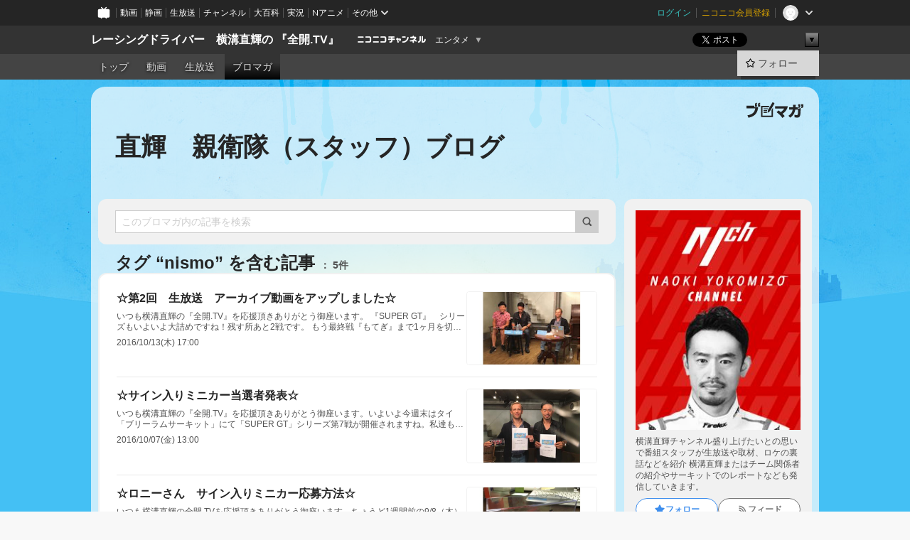

--- FILE ---
content_type: text/html; charset=UTF-8
request_url: https://ch.nicovideo.jp/naoki-yokomizo/blomaga/tag/nismo
body_size: 15268
content:
<!DOCTYPE HTML PUBLIC "-//W3C//DTD HTML 4.01 Transitional//EN"
"http://www.w3.org/TR/html4/loose.dtd">







<html class="webkit ">

<head>
<meta http-equiv="Content-Type" content="text/html; charset=utf-8">
<meta http-equiv="Content-Script-Type" content="text/javascript">
<meta http-equiv="Content-Style-Type" content="text/css">
<meta http-equiv="X-UA-Compatible" content="IE=edge, chrome=1">
<meta name="copyright" content="(C) DWANGO Co., Ltd.">

<title>nismoの記事 : 直輝　親衛隊（スタッフ）ブログ : レーシングドライバー　横溝直輝の 『全開.TV』 - ニコニコチャンネル
</title>

    

                                            <meta property="og:title" content="nismoの記事 : 直輝 親衛隊（スタッフ）ブログ : レーシングドライバー 横溝直輝の 『全開.TV』 - ニコニコチャンネル ">
<meta property="og:site_name" content="レーシングドライバー 横溝直輝の 『全開.TV』">
<meta property="og:description" content="現在、国内トップカテゴリーの『SUPER GT』や海外トップレースで活躍中の 人気レーシングドライバー横溝直輝のカートークバラエティー番組です。 MCに芸人、花満開を迎えレースや車の内容を...">
<meta property="og:url" content="https://ch.nicovideo.jp/naoki-yokomizo/blomaga/tag/nismo">
<meta property="og:image" content="https://img.cdn.nimg.jp/s/comch/channel-icon/original/ch2621087/6469398.jpg/512x512l_FFFFFFFF?key=e9423d3f45bb00ecf9dff9002abc6e1c13d032e21d8e71239c3d253f53bec44e">
<meta property="og:type" content="website">
<meta property="fb:app_id" content="1080595878705344">
<meta name="twitter:card" content="summary">


    

<script type="text/javascript">
  try {
    window.NicoGoogleTagManagerDataLayer = [];

    var data = {};

        data.user = (function () {
      var user = {};

                  user.login_status = 'not_login';
            user.member_plan_id = null;

      return user;
      })();

    data.content = (function () {
      var content = {};
      content.community_id = '2621087';
      content.ch_screen_name = 'naoki-yokomizo';
      content.channel_id = 'ch2621087';
      content.ch_monthly_charge = null;
      return content;
    })();

    window.NicoGoogleTagManagerDataLayer.push(data);
    } catch (e) {}
</script>
<!-- Google Tag Manager For Channel Access Analytics -->


    <script>(function(w,d,s,l,i){w[l]=w[l]||[];w[l].push({'gtm.start':
                new Date().getTime(),event:'gtm.js'});var f=d.getElementsByTagName(s)[0],
            j=d.createElement(s),dl=l!='dataLayer'?'&l='+l:'';j.async=true;j.src=
            'https://www.googletagmanager.com/gtm.js?id='+i+dl;f.parentNode.insertBefore(j,f);
        })(window,document,'script','NicoChannelAccessAnalyticsGtmDataLayer','GTM-K8M6VGZ');</script>


<script>
        window.NicoChannelAccessAnalyticsGtmDataLayer.push({
        'event': 'TriggerAccessAnalytics',
        'PageParameter.ChannelId': 'ch2621087',
        'PageParameter.ContentId': null,
        'PageParameter.ContentBillingType': null,
        'PageParameter.IsChannelLiveMemberFree': null,
        'PageParameter.IsChannelLivePayProgram': null,
        'PageParameter.FrontendId': 32
    });
</script>
<!-- End Google Tag Manager For Channel Access Analytics -->
<!-- Google Tag Manager -->

<script>(function(w,d,s,l,i){w[l]=w[l]||[];w[l].push({'gtm.start':new Date().getTime(),event:'gtm.js'});var f=d.getElementsByTagName(s)[0],j=d.createElement(s),dl=l!='dataLayer'?'&l='+l:'';j.async=true;j.src='https://www.googletagmanager.com/gtm.js?id='+i+dl;f.parentNode.insertBefore(j,f);})(window,document,'script','NicoGoogleTagManagerDataLayer','GTM-KXT7G5G');</script>

<!-- End Google Tag Manager -->

    <meta name="description" content="横溝直輝チャンネル盛り上げたいとの思いで番組スタッフが生放送や取材、ロケの裏話などを紹介横溝直輝またはチーム関係者の紹介やサーキットでのレポートなども発信していきます。">
    
        
                                
            
        
        
        
        
        
                
        
                
        


                                    <link rel="canonical" href="https://ch.nicovideo.jp/naoki-yokomizo/blomaga">


    

                        <link rel="alternate" media="only screen and (max-width: 640px)" href="https://sp.ch.nicovideo.jp/naoki-yokomizo/blomaga/tag/nismo" />

    <link rel="shortcut icon" href="https://ch.nicovideo.jp/favicon.ico?111206">

<link rel="stylesheet" href="https://secure-dcdn.cdn.nimg.jp/nicochannel/chfront/css/legacy-less/base.css?1768790611
">








    <link rel="alternate" type="application/rss+xml" title="直輝　親衛隊（スタッフ）ブログ" href="https://ch.nicovideo.jp/naoki-yokomizo/blomaga/nico/feed">


    <link rel="stylesheet" href="https://secure-dcdn.cdn.nimg.jp/nicochannel/chfront/css/legacy-less/channel-channel_base.css?1768790611
">

        <style type="text/css"><!--
                section.site_body {background-color:transparent;background-image:url(https://secure-dcdn.cdn.nimg.jp/nicochannel/material/design/3214428/bg-2.jpg);background-position:center top;background-repeat:repeat;background-attachment:fixed;color:#000000;}
section.site_body a {color:#000000;}
section.site_body a:visited {color:#6179bf;}

div#channel-main  {background-color:transparent;background-position:left top;background-repeat:no-repeat;background-attachment:scroll;color:#333333;}
div#channel-main a {color:#3b5497;}
div#channel-main a:visited {color:#3b5497;}

    --></style>




    <link rel="stylesheet" href="https://secure-dcdn.cdn.nimg.jp/nicochannel/chfront/css/legacy-less/channel-channel_blog.css?1768790611
">
    <link rel="stylesheet" href="https://secure-dcdn.cdn.nimg.jp/nicochannel/chfront/css/channel/blog/body_style.css?1768790611
">

<link rel="stylesheet" href="https://secure-dcdn.cdn.nimg.jp/nicochannel/chfront/css/legacy-less/campaign-ticket_sale-ticket_sale.css?1768790611
">



<script>
var is_login   = false;
var is_premium = false;
var is_channel = true;
var user_is_joinable = false;
var nicopo_balance = false;
var page_code  = "blog_list"||null;
var page_id    = "ch_blomaga_tag"||null;
var user       = null,
    ad_age     = null;
var community = {
    "type":"normal"
};
var channeloption = {
    "first_month_free_flag":false};
var show_danimestore_invitation = false</script>


<script src="https://secure-dcdn.cdn.nimg.jp/nicochannel/chfront/js/polyfill/closest.js"></script>

<script src="https://secure-dcdn.cdn.nimg.jp/nicochannel/chfront/js/lib/jquery/jquery-3.6.min.js"></script>
<script src="https://secure-dcdn.cdn.nimg.jp/nicochannel/chfront/js/lib/jquery/jquery-migrate.3.3.2.min.js"></script>

<script>jQuery.noConflict();</script>
<script src="https://secure-dcdn.cdn.nimg.jp/nicochannel/chfront/js/common.js?1768790611
"></script>



<script src="https://secure-dcdn.cdn.nimg.jp/nicochannel/chfront/js/lib/swfobject.js?v1.5.1"></script>


<script src="https://res.ads.nicovideo.jp/assets/js/ads2.js?ref=ch"></script>

<script src="https://secure-dcdn.cdn.nimg.jp/nicochannel/chfront/js/channel/blog/article.js?1768790611
"></script>
            <script src="https://secure-dcdn.cdn.nimg.jp/nicochannel/chfront/js/channel/blog/article_tag.js?1768790611
"></script>
    <script src="https://secure-dcdn.cdn.nimg.jp/nicochannel/chfront/js/lib/jquery/jquery.easing.1.4.1.js"></script>






<script>
    (function (w, k1, k2) {
        w[k1] = w[k1] || {};
        w[k1][k2] = w[k1][k2] || {};
        w[k1][k2]['CurrentChannel'] = {
            ChannelId: 2621087,
        };
    })(window, 'NicochFrontCoreForeignVariableBinding', 'ChFront');
</script>


</head>

<body class="
 ja  channel personal">
<!-- Google Tag Manager (noscript) -->
<noscript><iframe src="https://www.googletagmanager.com/ns.html?id=GTM-KXT7G5G" height="0" width="0" style="display:none;visibility:hidden"></iframe></noscript>
<!-- End Google Tag Manager (noscript) -->



                <div id="CommonHeader" class="c-siteCommonHeaderUnit"></div>

<!---->
<!---->


<script>
    window.onCommonHeaderReady = function(commonHeader) {
        commonHeader.mount('#CommonHeader', {
                        frontendId: 32,
            site: 'channel',
            user: {
                                isLogin: false            },
            customization: {
                nextUrl: '/naoki-yokomizo/blomaga/tag/nismo',
                logoutNextUrl: '/naoki-yokomizo/blomaga/tag/nismo',
                size: {
                    maxWidth: '1024px',
                    minWidth: '1024px'
                },
                userPanelServiceLinksLabel: 'ニコニコチャンネルメニュー',
                userPanelServiceLinks: [
                    {
                        href : '/my/purchased',
                        label: '購入したもの'
                    },
                    {
                        href : '/my/following',
                        label: '登録したチャンネル'
                    },
                    {
                        href : '/my/mail/subscribing',
                        label: '購読中のブロマガ'
                    },
                    {
                        href : '/start',
                        label: 'チャンネルを開設'
                    },
                    {
                        href : '/portal/anime',
                        label: 'アニメ'
                    },
                    {
                        href : '/portal/blomaga',
                        label: 'ブロマガ'
                    }
                ],
                helpLink: {
                    href: 'https://qa.nicovideo.jp/category/show/429?site_domain=default'
                }
            }
        });
    };
</script>
<script type="text/javascript" src="https://common-header.nimg.jp/3.0.0/pc/CommonHeaderLoader.min.js"></script>
    
        <header class="site">
                            <div id="head_cp">
    <div class="head_inner">

    <nav class="head_breadcrumb" id="head_cp_breadcrumb">
        <h1 class="channel_name"><a href="/naoki-yokomizo">レーシングドライバー　横溝直輝の 『全開.TV』</a></h1>
        <div class="site_logo"><a href="https://ch.nicovideo.jp/"><img src="https://secure-dcdn.cdn.nimg.jp/nicochannel/chfront/img/base/niconico_channel_small.png" alt="ニコニコチャンネル"></a></div>

                                <div class="channel_category">
                <a href="/portal/entertainment">
                    エンタメ
                </a>
                <menu class="switch_category">
                    <span class="other">▼</span>
                    <ul id="other_categories_list" style="display:none;">
                        <li ><a href="/portal/blomaga">ブロマガ</a>
<li ><a href="/portal/anime">アニメ</a>
<li ><a href="/portal/movie">映画・ドラマ</a>
<li ><a href="/portal/media">社会・言論</a>
<li ><a href="/portal/tokusatsu">特撮</a>
<li ><a href="/portal/music">音楽</a>
<li class="selected"><a href="/portal/entertainment">エンタメ</a>
<li ><a href="/portal/sports">スポーツ</a>
<li ><a href="/portal/showbiz">芸能</a>
<li ><a href="/portal/life">生活</a>
<li ><a href="/portal/politics">政治</a>
<li ><a href="/portal/game">ゲーム</a>
<li ><a href="/portal/variety">バラエティ</a>
<li ><a href="/portal/gravure">グラビア</a>
                    </ul>
                </menu>
            </div>
            <script>Ch.categoryDropdown.init();</script>
            </nav>

        <menu id="head_sns_share" class="sns_share">
        <!--SNS共有-->
        
        
                                        <div class="sns_button twitter">
            <a href="https://x.com/intent/post" class="twitter-share-button" data-count="horizontal" data-url="https://ch.nicovideo.jp/naoki-yokomizo" data-text="レーシングドライバー　横溝直輝の 『全開.TV』 #nicoch" data-count="none" data-lang="ja">Post</a>
        </div>

        <div class="sns_button facebook">
            <iframe src="https://www.facebook.com/plugins/like.php?href=https://ch.nicovideo.jp/naoki-yokomizo&locale=&app_id=227837487254498&amp;send=false&amp;layout=button&amp;width=100&amp;show_faces=false&amp;action=like&amp;colorscheme=light&amp;font&amp;height=21" scrolling="no" frameborder="0" allowTransparency="true"
            style="width:110px; height:21px"></iframe>
                    </div>

        <!--その他のSNS: hatebu gp+-->
        <div class="sns_other">
            <button class="btn_share_toggle"><span class="down">▼</span><span class="up">▲</span></button>
            <div id="head_sns_share_more">
                <ul>
                    <li class="hatebu"><a href="http://b.hatena.ne.jp/entry/s/ch.nicovideo.jp/naoki-yokomizo/blomaga/tag/nismo" class="hatena-bookmark-button" data-hatena-bookmark-title="レーシングドライバー　横溝直輝の 『全開.TV』 - ニコニコチャンネル" data-hatena-bookmark-layout="basic"><img src="https://b.st-hatena.com/images/entry-button/button-only.gif" alt="このエントリーをはてなブックマークに追加" width="20" height="20"></a>
                </ul>
            </div>
        </div>
        
        <script>
        jQuery(".btn_share_toggle").on("click",function(){
            var sns_other = jQuery(".sns_other");
            var sns_other_panel = jQuery("#head_sns_share_more");
            var target_height = sns_other_panel.find("ul").outerHeight();
            var expanded_class = "expanded";
            if(sns_other.hasClass(expanded_class)){
                //close it
                sns_other_panel.animate({"height":"0"},150);
                sns_other.removeClass(expanded_class);
            }else{
                //open it
                sns_other_panel.animate({"height":target_height},150);
                sns_other.addClass(expanded_class);
            }
        });
        </script>
        
    </menu>
    
    </div>
    </div>
    <div id="head_cp_menu">
    <div class="head_inner">
                                <nav class="current channel" id="cp_menu">
                <ul>
                                                                                                        <li class="">
                        <a href="/naoki-yokomizo">トップ</a>

                                                                    <li class="">
                            <a href="/naoki-yokomizo/video">動画</a>
                    
                    
                                                                    <li class="">
                            <a href="/naoki-yokomizo/live">生放送</a>
                    
                                                                                                                        <li class="selected">
                            <a href="/naoki-yokomizo/blomaga">ブロマガ</a>
                    
                                                    </ul>
            </nav>
                    
        <div class="user_control">
                        <div id="member_continuation_react_pc_root"></div>
            <script src="https://dcdn.cdn.nimg.jp/nicochannel/nicochfrontcore/main/Component/ChFront/Endpoint/Channel/ContinuationRank/ContinuationRankEntryPoint.js?1768790611
"></script>
            
            <div class="join_leave">
                                                    <div class="cell">
            <a href="https://account.nicovideo.jp/login?next_url=%2Fnaoki-yokomizo%2Fblomaga%2Ftag%2Fnismo&site=channel&time=1768876349&hash_key=da03beaf"
               class="btn_follow bookmark"
               onmouseover="jQuery('#please_login').show(); return false;"
               onmouseout="jQuery('#please_login').hide(); return false;"
               data-selector="sendGA360Event"
               data-ga-event-tag="nicoch_click_header-follow-button"
            >
            <span class="labels">
                <span class="off">フォロー</span>
            </span>
            </a>
        </div>
    
            </div>
        </div>
    </div>
    </div>    
    
    
    

                    
    
        
        
    <script>

    //共有ボタンに展開イベントを割り振り
    var panel	= jQuery("#shareMenuBar"),
            trigger = jQuery("#shareMenuTrigger");
    jQuery("#shareMenuTrigger").on('click', function(event){
        if(panel.is(':visible')){
            toggleShareMenu(false);
        }else{
            toggleShareMenu(true);
        }
        return false;
    });

    //ヘッダーの初月無料プランリンクclick後に、入会プラン周りを目立たせる
    jQuery("a#first_month_free_flag").on('click', function(){
        var joinMenu = jQuery("#cp_joinmenu");
        var animateDuration = 500;
        var isScroll = Ch.smoothScroll("#cp_joinmenu", {"duration": animateDuration});
        joinMenu
            .wrapInner('<div class="cp_joinmenu_cnt"></div>')
            .append('<span class="bg_cp_joinmenu"></span>')
            .css({"position":"relative"});
        var cnt = joinMenu.find(".cp_joinmenu_cnt");
        var bg = joinMenu.find(".bg_cp_joinmenu");
        cnt.css({"position":"relative", "z-index":"1"});
        bg.css({
            "position":"absolute",
            "top":0,
            "left":0,
            "z-index":0,
            "width": joinMenu.innerWidth(),
            "height": joinMenu.innerHeight(),
            "background": "#fff",
            "opacity":"0"
        });
        setTimeout(function(){
            bg.animate({"opacity":"1"},100).animate({"opacity":"0"},1000,function(){this.remove()})
        }, animateDuration);
        if(isScroll) {return false;}
    });

    </script>
    





            </header>

                <section class="site_body">
            <article class="content white" data-page-id="ch_blomaga_tag">
                <div class="p-channelBlogArticleList">
    <div class="p-channelBlogArticleList__header">
        <div class="c-blogSignature">
    <a href="/portal/blomaga">
        <svg xmlns="http://www.w3.org/2000/svg" viewBox="0 0 80 22">
    <path d="M58.138 5.428c-.385 2.154-1.397 6.484-7.408 10.689 1.801 1.74 2.449 2.527 3.016 3.21L50.569 22v-.002c-2.166-3.066-5.79-6.317-8.238-8.12l2.773-2.443c.628.434 1.477.994 3.056 2.341 3.138-1.926 4.25-3.992 4.777-4.924H40.166V5.428h17.972ZM11.071 6.724h5.303c-.41 5.656-2.443 12.8-13.5 14.978l-1.599-3.368c9.067-1.653 10.383-6.02 11.05-9.92H0v-3.55h11.071v1.86ZM69.24 3.562c-.061.999-.103 2-.203 3.387h2.848v1.89l.856-.029c.516-.018 1.374-.047 2.133-.365v.002c.58-.242 1.011-.621 1.286-1.103v2.893c0 2.203-.163 6.918-.85 8.836-.831 2.306-2.834 2.408-3.806 2.408-.404 0-1.516-.021-3.824-.306l-.223-3.593c.77.142 1.883.347 3.056.347 1.255 0 1.538-.245 1.74-1.265.122-.611.365-4.795.365-5.367v-.98h-3.966c-1.215 7.43-5.91 10.408-7.266 11.286l-2.449-2.756c3.441-1.917 5.284-4.306 6.154-8.53h-5.182V6.95h5.546c.1-1.632.1-2.632.1-3.428l3.684.04ZM31.168 7.048h-8.67v11.691h12.699v-7.748l1.932-3.262v12.959H20.566V5.098h11.756l-1.154 1.949Z"/>
    <path d="M28.683 15.116H23.96v-1.392h4.724v1.392ZM37.656.199l1.107.667.661.818-6.296 10.628h-.002c.005-.001-1.804 1.43-1.804 1.43l-.895.708s-.362.302-.565.18c-.203-.123-.113-.59-.113-.59l.578-3.405L36.628 0l1.028.199ZM28.896 12.472h-4.937V11.08h5.173l-.236 1.392ZM29.52 9.827h-5.561V8.436h6.386l-.825 1.391ZM75.676 5.968c0 1.91-2.007 1.975-2.964 2.008v-1.42c.972-.016 1.295-.179 1.295-.766h-1.295V2.786h2.964v3.182ZM80 5.968c0 1.91-2.007 1.975-2.962 2.008v-1.42c.972-.016 1.296-.179 1.296-.766h-1.296V2.786H80v3.182ZM19.187 2.117c-.972.017-1.295.18-1.295.767h1.295v3.003h-2.963V2.704c0-1.91 2.008-1.975 2.963-2.008v1.42ZM14.863 2.117c-.972.017-1.295.18-1.295.767h1.295v3.003h-2.964V2.704C11.9.794 13.908.73 14.863.696v1.42Z"/>
</svg>
    </a>
</div>
        <h1 class="blogTitle">
            <a href="/naoki-yokomizo/blomaga">
                直輝　親衛隊（スタッフ）ブログ
            </a>
        </h1>
    </div>

    <div class="p-channelBlogArticleList__mainColumn">
                                <div class="c-blogArticleListSortMenu">
    <form class="searchBox" action="/naoki-yokomizo/blomaga" method="get">
        <label>
            <input class="c-formInputTypeText"
                   id="keyword"
                   name="keyword"
                   type="text"
                   autocomplete="off"
                   maxlength="255"
                   value=""
                   placeholder="このブロマガ内の記事を検索"
            >
            <button type="submit" class="c-formButtonWithIconOnly">
                <svg xmlns="http://www.w3.org/2000/svg" viewBox="0 0 24 24">
    <path d="m20.73 18.26-3.308-3.31a8.199 8.199 0 0 0 1.32-4.46c0-4.55-3.699-8.25-8.246-8.25-4.548 0-8.246 3.7-8.246 8.25s3.698 8.25 8.246 8.25c1.639 0 3.168-.49 4.457-1.32l3.309 3.31c.34.34.79.51 1.239.51.45 0 .9-.17 1.24-.51.679-.68.679-1.79 0-2.47h-.01Zm-10.234-2.01a5.756 5.756 0 0 1-5.747-5.75c0-3.17 2.578-5.75 5.747-5.75a5.756 5.756 0 0 1 5.747 5.75c0 1.17-.35 2.27-.96 3.18-.43.64-.97 1.19-1.609 1.61-.91.61-1.999.96-3.178.96Z"/>
</svg>
            </button>
        </label>
            </form>

    </div>

            
                            <div class="c-blogArticleListHeader">
    <h2>
                    <span>
                                    タグ&nbsp;“nismo”&nbsp;を含む記事
                            </span>
                <small>
            5件
        </small>
    </h2>
    </div>
                <div class="articleContainer">
                                            <div class="c-blogArticleListItem">
    <a href="/naoki-yokomizo/blomaga/ar1120285">
        <div class="articleSummary">
            <h2>☆第2回　生放送　アーカイブ動画をアップしました☆</h2>
            <p>いつも横溝直輝の『全開.TV』を応援頂きありがとう御座います。
『SUPER GT』　シリーズもいよいよ大詰めですね！残す所あと2戦です。
もう最終戦『もてぎ』まで1ヶ月を切りましたね。
今から楽しみで仕方ありませんが…
今シーズンがもう終わってしまう寂しさもありますね…
最後まで横溝選手の応援宜しくお願い致します！！さて、9/8 に放送されました第2回 生放送のアーカイブ動画を


チャンネルページの動画にアップ致しました。
今回も容量の関係上、全編を4つに区切ってアップさせて頂きます。
本日より日曜日まで4日間連続でアップします。
是非チェックしてみて下さいね！！
【本日分1/4のご視聴はこちら】
http://www.nicovideo.jp/watch/1476341741

第2回放送内でもお伝えしているロニー・クインタレッリ選手主導による
イタリア中部地震義援プロジェクト【PR</p>
            <div class="c-blogArticleListMetadata">
    <span class="publishDate">2016/10/13(木) 17:00</span>

                                
            
    </div>
        </div>

                    <div class="articleThumbnail">
                <img src="https://secure-dcdn.cdn.nimg.jp/blomaga/material/channel/article_thumbnail/ch2621087/1120285" alt="☆第2回　生放送　アーカイブ動画をアップしました☆">
            </div>
            </a>
</div>
                                            <div class="c-blogArticleListItem">
    <a href="/naoki-yokomizo/blomaga/ar1116934">
        <div class="articleSummary">
            <h2>☆サイン入りミニカー当選者発表☆</h2>
            <p>いつも横溝直輝の『全開.TV』を応援頂きありがとう御座います。いよいよ今週末はタイ「ブリーラムサーキット」にて「SUPER GT」シリーズ第7戦が開催されますね。私達も日本からニコニコ生放送を通じて横溝選手をはじめ、「ディレクション108レーシング」ゲストにきて頂いた選手の皆様の応援をしたいと思います。日本からの横溝選手の応援お願い致します！！【10/8  予選レース生放送】無料http://live.nicovideo.jp/watch/lv260187093【10/9  決勝レース生放送】一部有料http://live.nicovideo.jp/watch/lv260188539皆さん、お待たせ致しました！前回放送でお知らせさせて頂きましたロニー・クインタレッリ選手のサイン入り『EBBRO製　GT-R　ダイキャストモデル』の当選者を発表したいと思います！！ダカダカダカダカダカダカ〜♪♪</p>
            <div class="c-blogArticleListMetadata">
    <span class="publishDate">2016/10/07(金) 13:00</span>

                                
            
    </div>
        </div>

                    <div class="articleThumbnail">
                <img src="https://secure-dcdn.cdn.nimg.jp/blomaga/material/channel/article_thumbnail/ch2621087/1116934" alt="☆サイン入りミニカー当選者発表☆">
            </div>
            </a>
</div>
                                            <div class="c-blogArticleListItem">
    <a href="/naoki-yokomizo/blomaga/ar1104407">
        <div class="articleSummary">
            <h2>☆ロニーさん　サイン入りミニカー応募方法☆</h2>
            <p>いつも横溝直輝の全開.TVを応援頂きありがとう御座います。ちょうど1週間前の9/8（木）全開.TV　第2回生放送はご覧頂けたでしょうか？タイムシフト試聴の期限が本日の23:59までとなっておりますので、まだご覧になってない方は是非、本日中にご覧下さいね。さて先日の生放送内でもお知らせさせて頂きました通りロニー・クインタレッリ選手のサイン入りEBBRO製の1/43ミニカー『MOTUL AUTECH GT-R 』2015 Champion　モデルを視聴者3名様にプレゼントさせて頂きたいと思います！！【応募方法は下記の通りになっております】①全開.TVチャンネルページ内の『お問い合わせ』をクリック。　または下記URLより直接入れます。　http://yokomizo-ch.tv/contact/　②お問い合わせフォームが立ち上がりますので必要事項を記入・お名前　→　本名（フルネーム）の記載をお願</p>
            <div class="c-blogArticleListMetadata">
    <span class="publishDate">2016/09/15(木) 17:00</span>

                                
            
    </div>
        </div>

                    <div class="articleThumbnail">
                <img src="https://secure-dcdn.cdn.nimg.jp/blomaga/material/channel/article_thumbnail/ch2621087/1104407" alt="☆ロニーさん　サイン入りミニカー応募方法☆">
            </div>
            </a>
</div>
                                            <div class="c-blogArticleListItem">
    <a href="/naoki-yokomizo/blomaga/ar1100515">
        <div class="articleSummary">
            <h2>☆今夜は全開.TV☆</h2>
            <p>いつも横溝直輝の全開.TVえを応援いただきありがとう御座います。さて、今夜21時からは素敵なゲストをお迎えしての第2回、生放送です！あの『ロニー・クインタレッリ』選手がゲストに来てくれます！もうロニーさんの偉業に付いては触れるまでもないですねｗあのロニーさんですから！！横溝直輝選手とは『F-3』時代からの旧知の仲であり、共に切磋琢磨して戦ってきた仲です。一体、どんな話が飛び出すのか！？必見です！！
横溝選手だからこそ引き出せる話もお見逃しなく！
是非、生放送でお楽しみ下さい。皆様のコメントもドシドシお待ちしてます！！3時間後です！！21時スタートです！では生放送でお会いしましょう。【番組ご視聴はこちら】http://live.nicovideo.jp/watch/lv272476556</p>
            <div class="c-blogArticleListMetadata">
    <span class="publishDate">2016/09/08(木) 18:00</span>

                                
            
    </div>
        </div>

                    <div class="articleThumbnail">
                <img src="https://secure-dcdn.cdn.nimg.jp/blomaga/material/channel/article_thumbnail/ch2621087/1100515" alt="☆今夜は全開.TV☆">
            </div>
            </a>
</div>
                                            <div class="c-blogArticleListItem">
    <a href="/naoki-yokomizo/blomaga/ar1092563">
        <div class="articleSummary">
            <h2>☆2016 中盤戦　横溝選手　インタビュー☆</h2>
            <p>いつも横溝直輝の「全開.TV」を応援頂きありがとう御座います。いいよいよ今週末は真夏の3連戦、最後となる「鈴鹿1000km」レースですね！今回もBOPによるウエイトハンデは相当、苦しいと思われますが、みんなで横溝選手、チームメイトの皆様、ディレクション108レーシングの応援を宜しくお願いします！！鈴鹿Rdを一週間後に控えた某日、横溝選手に富士Rdの振り返り、鈴鹿1000kレースに向けて、気合いの語りをして頂きました。チャンネルページの動画に上がっておりますので、是非チェックしてみて下さい。【動画はこちらから】http://www.nicovideo.jp/watch/1472101942また横溝選手のもう一つの顔！モデル業の撮影風景の動画もアップされていますのでこちらもあわせてチェックしてみて下さいね！今回は横溝選手とのコラボ商品も多数販売している『ノイ・インテレッセ』さんの秋冬カタログ撮</p>
            <div class="c-blogArticleListMetadata">
    <span class="publishDate">2016/08/25(木) 15:15</span>

                                
            
    </div>
        </div>

                    <div class="articleThumbnail">
                <img src="https://secure-dcdn.cdn.nimg.jp/blomaga/material/channel/article_thumbnail/ch2621087/1092563" alt="☆2016 中盤戦　横溝選手　インタビュー☆">
            </div>
            </a>
</div>
                                    </div>
            
                                    
<div class="c-blogArticleListPager">
    <a class="prevButton"
       href="/naoki-yokomizo/blomaga/tag/nismo?page=1"
       aria-disabled="true"
    >
        <svg xmlns="http://www.w3.org/2000/svg" viewBox="0 0 24 24">
    <path d="M10 18.25c-.32 0-.64-.12-.88-.37a1.25 1.25 0 0 1 0-1.77l4.12-4.12-4.12-4.12a1.25 1.25 0 0 1 0-1.77 1.25 1.25 0 0 1 1.77 0l5 5c.49.49.49 1.28 0 1.77l-5 5c-.24.24-.56.37-.88.37l-.01.01Z"/>
</svg>
        <span>前へ</span>
    </a>
    <strong class="pageCount">
        1/1
    </strong>
    <a class="nextButton"
       href="/naoki-yokomizo/blomaga/tag/nismo?page=1"
       aria-disabled="true"
    >
        <span>次へ</span>
        <svg xmlns="http://www.w3.org/2000/svg" viewBox="0 0 24 24">
    <path d="M10 18.25c-.32 0-.64-.12-.88-.37a1.25 1.25 0 0 1 0-1.77l4.12-4.12-4.12-4.12a1.25 1.25 0 0 1 0-1.77 1.25 1.25 0 0 1 1.77 0l5 5c.49.49.49 1.28 0 1.77l-5 5c-.24.24-.56.37-.88.37l-.01.01Z"/>
</svg>
    </a>
</div>
                        </div>

    <div class="p-channelBlogArticleList__sideColumn">
        <div class="c-blogProfile">
            <img src="https://secure-dcdn.cdn.nimg.jp/blomaga/material/channel/blog_thumbnail/ch2621087.jpg?1461042636" alt="直輝　親衛隊（スタッフ）ブログ">
                <p>横溝直輝チャンネル盛り上げたいとの思いで番組スタッフが生放送や取材、ロケの裏話などを紹介
横溝直輝またはチーム関係者の紹介やサーキットでのレポートなども発信していきます。</p>
        <div>
                    <a class="buttonFollowChannel" href="https://account.nicovideo.jp/login?next_url=%2Fnaoki-yokomizo%2Fblomaga%2Ftag%2Fnismo&site=channel&time=1768876349&hash_key=da03beaf">
                <span class="followIcon"><svg xmlns="http://www.w3.org/2000/svg" viewBox="0 0 24 24">
    <path d="M21.9384 9.62793C21.7949 9.1875 21.4209 8.87012 20.9638 8.79883L15.5664 7.95508L13.1093 2.70508C12.9082 2.27734 12.4736 2 12 2C11.5263 2 11.0918 2.27734 10.8906 2.70605L8.43355 7.95508L3.03609 8.79883C2.57906 8.87012 2.20504 9.1875 2.06148 9.62793C1.91695 10.0684 2.02925 10.5459 2.3564 10.875L6.2314 14.7695L4.84566 20.4844C4.73238 20.9502 4.90328 21.4434 5.28121 21.7393C5.50093 21.9111 5.76851 21.999 6.03707 21.999C6.23043 21.999 6.42476 21.9531 6.6025 21.8604L12 19.0498L17.3964 21.8594C17.8212 22.083 18.3418 22.0352 18.7187 21.7393C19.0966 21.4434 19.2675 20.9502 19.1543 20.4854L17.7685 14.7695L21.6445 10.874C21.9707 10.5459 22.083 10.0684 21.9384 9.62793Z"/>
</svg>
</span>
                <strong>フォロー</strong>
            </a>
                <a class="buttonRssFeed" href="/naoki-yokomizo/blomaga/nico/feed" target="_blank">
            <svg xmlns="http://www.w3.org/2000/svg" viewBox="0 0 24 24">
    <path d="M5.111 4v2.127c7.036 0 12.762 5.724 12.762 12.763H20C20 10.679 13.322 4 5.111 4Z"/>
    <path d="M5.111 8.254v2.128c4.692 0 8.508 3.815 8.508 8.508h2.127c0-5.865-4.77-10.636-10.635-10.636Z"/>
    <path d="M5.111 12.508v2.128a4.258 4.258 0 0 1 4.254 4.254h2.127a6.387 6.387 0 0 0-6.38-6.382ZM5.537 16.927a1.536 1.536 0 1 0 0 3.073 1.536 1.536 0 0 0 0-3.073Z"/>
</svg>
            <strong>フィード</strong>
        </a>
    </div>
</div>
        <div class="c-blogAuthorProfile">
            <img src="https://secure-dcdn.cdn.nimg.jp/blomaga/material/channel/blog_author/ch2621087.jpg?1461042636" alt="著者イメージ">
        <h4>番組スタッフ</h4>
    <p>番組全般に関わっているスタッフです。
モータースポーツ大ファンで横溝直輝の大ファン
ファン目線を大切にをもっとうに番組作りをしております。</p>
    </div>

                    <div class="c-blogSubscribeInfo">
    <div class="c-blogDistributionRequirements">
    <strong>メール配信：あり</strong><strong>更新頻度：不定期</strong><span>※メール配信はチャンネルの月額会員限定です</span>
</div>

                    <div class="buttonContainer btn_admission">
            <a href="/naoki-yokomizo/blomaga/tag/nismo#"
               id="chblogJoin"
               class="buttonEmailDeliveryManagement
                      chblog_main_btn
                      "
               type="normal"
               api_add="https://ch.nicovideo.jp/api/addblog"
               api_delete="https://ch.nicovideo.jp/api/deleteblog"
               params="channel_id=2621087&blog_id=1760&time=&key=&return_json=1"
            >
                <span class="start">メール配信を購読する</span>
                <span class="currently">メール配信を購読中</span>
                <span class="cancel">メール配信の購読を解除</span>
            </a>
        </div>
    </div>

                            <hr class="c-divider" data-style="double">
                <div class="c-blogSideColumnArticleList">
    <h4>月別アーカイブ</h4>
    <ul>
                    <li>
                <a href="/naoki-yokomizo/blomaga/201610">
                    <span>2016年10月のブロマガ記事（2）</span>
                </a>
            </li>
                    <li>
                <a href="/naoki-yokomizo/blomaga/201609">
                    <span>2016年09月のブロマガ記事（8）</span>
                </a>
            </li>
                    <li>
                <a href="/naoki-yokomizo/blomaga/201608">
                    <span>2016年08月のブロマガ記事（5）</span>
                </a>
            </li>
                    <li>
                <a href="/naoki-yokomizo/blomaga/201607">
                    <span>2016年07月のブロマガ記事（5）</span>
                </a>
            </li>
                    <li>
                <a href="/naoki-yokomizo/blomaga/201606">
                    <span>2016年06月のブロマガ記事（6）</span>
                </a>
            </li>
                    <li>
                <a href="/naoki-yokomizo/blomaga/201605">
                    <span>2016年05月のブロマガ記事（8）</span>
                </a>
            </li>
                    <li>
                <a href="/naoki-yokomizo/blomaga/201604">
                    <span>2016年04月のブロマガ記事（7）</span>
                </a>
            </li>
            </ul>
            <label>
            <input type="checkbox">
            <svg xmlns="http://www.w3.org/2000/svg" viewBox="0 0 24 24">
    <path d="M10 18.25c-.32 0-.64-.12-.88-.37a1.25 1.25 0 0 1 0-1.77l4.12-4.12-4.12-4.12a1.25 1.25 0 0 1 0-1.77 1.25 1.25 0 0 1 1.77 0l5 5c.49.49.49 1.28 0 1.77l-5 5c-.24.24-.56.37-.88.37l-.01.01Z"/>
</svg>
            <span class="expand">すべて表示する</span>
            <span class="retract">折りたたむ</span>
        </label>
    </div>
            
                            <hr class="c-divider" data-style="double">
                <div class="c-blogSideColumnArticleList">
    <h4>タグ</h4>
    <ul>
                    <li>
                <a href="/naoki-yokomizo/blomaga/tag/SUPERGT">
                    <span>SUPERGT（34）</span>
                </a>
            </li>
                    <li>
                <a href="/naoki-yokomizo/blomaga/tag/モータースポーツ">
                    <span>モータースポーツ（31）</span>
                </a>
            </li>
                    <li>
                <a href="/naoki-yokomizo/blomaga/tag/横溝直輝">
                    <span>横溝直輝（28）</span>
                </a>
            </li>
                    <li>
                <a href="/naoki-yokomizo/blomaga/tag/横溝">
                    <span>横溝（26）</span>
                </a>
            </li>
                    <li>
                <a href="/naoki-yokomizo/blomaga/tag/花満開">
                    <span>花満開（24）</span>
                </a>
            </li>
                    <li>
                <a href="/naoki-yokomizo/blomaga/tag/SUPER耐久">
                    <span>SUPER耐久（13）</span>
                </a>
            </li>
                    <li>
                <a href="/naoki-yokomizo/blomaga/tag/レーシングドライバー">
                    <span>レーシングドライバー（13）</span>
                </a>
            </li>
                    <li>
                <a href="/naoki-yokomizo/blomaga/tag/車">
                    <span>車（12）</span>
                </a>
            </li>
                    <li>
                <a href="/naoki-yokomizo/blomaga/tag/ロニークインタレッリ">
                    <span>ロニークインタレッリ（9）</span>
                </a>
            </li>
                    <li>
                <a href="/naoki-yokomizo/blomaga/tag/ディレクション">
                    <span>ディレクション（8）</span>
                </a>
            </li>
                    <li>
                <a href="/naoki-yokomizo/blomaga/tag/アスリート">
                    <span>アスリート（8）</span>
                </a>
            </li>
                    <li>
                <a href="/naoki-yokomizo/blomaga/tag/お笑い">
                    <span>お笑い（8）</span>
                </a>
            </li>
                    <li>
                <a href="/naoki-yokomizo/blomaga/tag/小暮卓史">
                    <span>小暮卓史（7）</span>
                </a>
            </li>
                    <li>
                <a href="/naoki-yokomizo/blomaga/tag/GT-R">
                    <span>GT-R（6）</span>
                </a>
            </li>
                    <li>
                <a href="/naoki-yokomizo/blomaga/tag/武藤英紀">
                    <span>武藤英紀（5）</span>
                </a>
            </li>
                    <li>
                <a href="/naoki-yokomizo/blomaga/tag/山本左近">
                    <span>山本左近（5）</span>
                </a>
            </li>
                    <li>
                <a href="/naoki-yokomizo/blomaga/tag/中嶋一貴">
                    <span>中嶋一貴（5）</span>
                </a>
            </li>
                    <li>
                <a href="/naoki-yokomizo/blomaga/tag/nismo">
                    <span>nismo（5）</span>
                </a>
            </li>
                    <li>
                <a href="/naoki-yokomizo/blomaga/tag/レース">
                    <span>レース（5）</span>
                </a>
            </li>
                    <li>
                <a href="/naoki-yokomizo/blomaga/tag/バラエティー">
                    <span>バラエティー（4）</span>
                </a>
            </li>
                    <li>
                <a href="/naoki-yokomizo/blomaga/tag/カート">
                    <span>カート（4）</span>
                </a>
            </li>
                    <li>
                <a href="/naoki-yokomizo/blomaga/tag/ランボルギーニ">
                    <span>ランボルギーニ（4）</span>
                </a>
            </li>
                    <li>
                <a href="/naoki-yokomizo/blomaga/tag/F3">
                    <span>F3（4）</span>
                </a>
            </li>
                    <li>
                <a href="/naoki-yokomizo/blomaga/tag/マルベル堂">
                    <span>マルベル堂（4）</span>
                </a>
            </li>
                    <li>
                <a href="/naoki-yokomizo/blomaga/tag/スーパーカー">
                    <span>スーパーカー（4）</span>
                </a>
            </li>
                    <li>
                <a href="/naoki-yokomizo/blomaga/tag/108">
                    <span>108（3）</span>
                </a>
            </li>
                    <li>
                <a href="/naoki-yokomizo/blomaga/tag/サーキット">
                    <span>サーキット（3）</span>
                </a>
            </li>
                    <li>
                <a href="/naoki-yokomizo/blomaga/tag/レーサー">
                    <span>レーサー（3）</span>
                </a>
            </li>
                    <li>
                <a href="/naoki-yokomizo/blomaga/tag/ドライバー">
                    <span>ドライバー（3）</span>
                </a>
            </li>
                    <li>
                <a href="/naoki-yokomizo/blomaga/tag/EBBRO">
                    <span>EBBRO（3）</span>
                </a>
            </li>
                    <li>
                <a href="/naoki-yokomizo/blomaga/tag/チャンピオン">
                    <span>チャンピオン（3）</span>
                </a>
            </li>
                    <li>
                <a href="/naoki-yokomizo/blomaga/tag/ディレクション108">
                    <span>ディレクション108（3）</span>
                </a>
            </li>
                    <li>
                <a href="/naoki-yokomizo/blomaga/tag/バラエティ">
                    <span>バラエティ（3）</span>
                </a>
            </li>
                    <li>
                <a href="/naoki-yokomizo/blomaga/tag/ミニカー">
                    <span>ミニカー（3）</span>
                </a>
            </li>
                    <li>
                <a href="/naoki-yokomizo/blomaga/tag/トーク">
                    <span>トーク（2）</span>
                </a>
            </li>
                    <li>
                <a href="/naoki-yokomizo/blomaga/tag/PRAYFORITALY">
                    <span>PRAYFORITALY（2）</span>
                </a>
            </li>
                    <li>
                <a href="/naoki-yokomizo/blomaga/tag/イタリア">
                    <span>イタリア（2）</span>
                </a>
            </li>
                    <li>
                <a href="/naoki-yokomizo/blomaga/tag/レースクイーン">
                    <span>レースクイーン（2）</span>
                </a>
            </li>
                    <li>
                <a href="/naoki-yokomizo/blomaga/tag/プロマイド">
                    <span>プロマイド（2）</span>
                </a>
            </li>
                    <li>
                <a href="/naoki-yokomizo/blomaga/tag/奈保">
                    <span>奈保（2）</span>
                </a>
            </li>
                    <li>
                <a href="/naoki-yokomizo/blomaga/tag/富士スピードウェイ">
                    <span>富士スピードウェイ（2）</span>
                </a>
            </li>
                    <li>
                <a href="/naoki-yokomizo/blomaga/tag/ウラカン">
                    <span>ウラカン（2）</span>
                </a>
            </li>
                    <li>
                <a href="/naoki-yokomizo/blomaga/tag/GT300">
                    <span>GT300（2）</span>
                </a>
            </li>
                    <li>
                <a href="/naoki-yokomizo/blomaga/tag/SUPERFORMULA">
                    <span>SUPERFORMULA（2）</span>
                </a>
            </li>
                    <li>
                <a href="/naoki-yokomizo/blomaga/tag/GT−R">
                    <span>GT−R（1）</span>
                </a>
            </li>
                    <li>
                <a href="/naoki-yokomizo/blomaga/tag/大井松田カートランド">
                    <span>大井松田カートランド（1）</span>
                </a>
            </li>
                    <li>
                <a href="/naoki-yokomizo/blomaga/tag/寄付金">
                    <span>寄付金（1）</span>
                </a>
            </li>
                    <li>
                <a href="/naoki-yokomizo/blomaga/tag/アンドレアカルダレッリ">
                    <span>アンドレアカルダレッリ（1）</span>
                </a>
            </li>
                    <li>
                <a href="/naoki-yokomizo/blomaga/tag/イタリア中部地震">
                    <span>イタリア中部地震（1）</span>
                </a>
            </li>
                    <li>
                <a href="/naoki-yokomizo/blomaga/tag/プレゼント">
                    <span>プレゼント（1）</span>
                </a>
            </li>
                    <li>
                <a href="/naoki-yokomizo/blomaga/tag/竹内浩典">
                    <span>竹内浩典（1）</span>
                </a>
            </li>
                    <li>
                <a href="/naoki-yokomizo/blomaga/tag/スクール">
                    <span>スクール（1）</span>
                </a>
            </li>
                    <li>
                <a href="/naoki-yokomizo/blomaga/tag/野間一">
                    <span>野間一（1）</span>
                </a>
            </li>
                    <li>
                <a href="/naoki-yokomizo/blomaga/tag/CARGUY">
                    <span>CARGUY（1）</span>
                </a>
            </li>
                    <li>
                <a href="/naoki-yokomizo/blomaga/tag/F1">
                    <span>F1（1）</span>
                </a>
            </li>
                    <li>
                <a href="/naoki-yokomizo/blomaga/tag/ITALY">
                    <span>ITALY（1）</span>
                </a>
            </li>
                    <li>
                <a href="/naoki-yokomizo/blomaga/tag/GT">
                    <span>GT（1）</span>
                </a>
            </li>
                    <li>
                <a href="/naoki-yokomizo/blomaga/tag/＃花満開">
                    <span>＃花満開（1）</span>
                </a>
            </li>
                    <li>
                <a href="/naoki-yokomizo/blomaga/tag/フェラーリ">
                    <span>フェラーリ（1）</span>
                </a>
            </li>
                    <li>
                <a href="/naoki-yokomizo/blomaga/tag/GT3">
                    <span>GT3（1）</span>
                </a>
            </li>
                    <li>
                <a href="/naoki-yokomizo/blomaga/tag/458">
                    <span>458（1）</span>
                </a>
            </li>
                    <li>
                <a href="/naoki-yokomizo/blomaga/tag/スタッフ">
                    <span>スタッフ（1）</span>
                </a>
            </li>
                    <li>
                <a href="/naoki-yokomizo/blomaga/tag/＃supergt">
                    <span>＃supergt（1）</span>
                </a>
            </li>
                    <li>
                <a href="/naoki-yokomizo/blomaga/tag/＃super耐久">
                    <span>＃super耐久（1）</span>
                </a>
            </li>
                    <li>
                <a href="/naoki-yokomizo/blomaga/tag/＃gt300">
                    <span>＃gt300（1）</span>
                </a>
            </li>
                    <li>
                <a href="/naoki-yokomizo/blomaga/tag/＃横溝直輝">
                    <span>＃横溝直輝（1）</span>
                </a>
            </li>
                    <li>
                <a href="/naoki-yokomizo/blomaga/tag/＃モータースポーツ">
                    <span>＃モータースポーツ（1）</span>
                </a>
            </li>
                    <li>
                <a href="/naoki-yokomizo/blomaga/tag/＃レース">
                    <span>＃レース（1）</span>
                </a>
            </li>
                    <li>
                <a href="/naoki-yokomizo/blomaga/tag/＃芸人">
                    <span>＃芸人（1）</span>
                </a>
            </li>
                    <li>
                <a href="/naoki-yokomizo/blomaga/tag/GT500">
                    <span>GT500（1）</span>
                </a>
            </li>
                    <li>
                <a href="/naoki-yokomizo/blomaga/tag/#GoPro">
                    <span>#GoPro（1）</span>
                </a>
            </li>
                    <li>
                <a href="/naoki-yokomizo/blomaga/tag/#打合せ">
                    <span>#打合せ（1）</span>
                </a>
            </li>
                    <li>
                <a href="/naoki-yokomizo/blomaga/tag/お知らせ">
                    <span>お知らせ（1）</span>
                </a>
            </li>
                    <li>
                <a href="/naoki-yokomizo/blomaga/tag/横溝チャンネル">
                    <span>横溝チャンネル（1）</span>
                </a>
            </li>
                    <li>
                <a href="/naoki-yokomizo/blomaga/tag/生撮影">
                    <span>生撮影（1）</span>
                </a>
            </li>
                    <li>
                <a href="/naoki-yokomizo/blomaga/tag/水谷晃">
                    <span>水谷晃（1）</span>
                </a>
            </li>
                    <li>
                <a href="/naoki-yokomizo/blomaga/tag/モデル">
                    <span>モデル（1）</span>
                </a>
            </li>
                    <li>
                <a href="/naoki-yokomizo/blomaga/tag/モータスポーツ">
                    <span>モータスポーツ（1）</span>
                </a>
            </li>
                    <li>
                <a href="/naoki-yokomizo/blomaga/tag/ディレクションレーシング">
                    <span>ディレクションレーシング（1）</span>
                </a>
            </li>
                    <li>
                <a href="/naoki-yokomizo/blomaga/tag/ロニー">
                    <span>ロニー（1）</span>
                </a>
            </li>
            </ul>
            <label>
            <input type="checkbox">
            <svg xmlns="http://www.w3.org/2000/svg" viewBox="0 0 24 24">
    <path d="M10 18.25c-.32 0-.64-.12-.88-.37a1.25 1.25 0 0 1 0-1.77l4.12-4.12-4.12-4.12a1.25 1.25 0 0 1 0-1.77 1.25 1.25 0 0 1 1.77 0l5 5c.49.49.49 1.28 0 1.77l-5 5c-.24.24-.56.37-.88.37l-.01.01Z"/>
</svg>
            <span class="expand">すべて表示する</span>
            <span class="retract">折りたたむ</span>
        </label>
    </div>
            
                    
            </div>
</div>

<!--メール購読のポップアップ↓-->
<!--↓共通化ポップアップ↓-->
<div>
    <div class="nicoch_modalmmCenter" id="blog_pop_common"  style="display:none;">
    <div class="nicoch_modal_overlay" onclick="BlogPopCommon.registHide()"></div>
        <div class="nicoch_modal_window">
            <div class="blog_pop_area">
                <p class="title"></p>
                <p class="modal_close">
                    <a href="javascript:BlogPopCommon.registHide()"><img src="https://secure-dcdn.cdn.nimg.jp/nicochannel/chfront/img/channel/blog/item/close.png" width="16" height="16" /></a>
                </p>
                <div class="mmPopContent">
                    <p>
                    </p>
                </div>
            </div>
        </div>
    </div>
</div>
<!--↑共通化再送信ポップアップ↑-->
            </article>
        </section>
    
        <footer class="c-footer">
            

    
                                                
        
                                    <aside id="pc_ch_blomaga_eachtop_728x90_south" class="ads_nicovideo ads_footer size_728x90"></aside>
            <script>
                new Ads.Advertisement({ zone: 354 }).set('pc_ch_blomaga_eachtop_728x90_south');
            </script>
        
    


                <div class="c-footerCp">
    <div class="c-footerCp__container">
        <div class="c-footerCp__container__overview">
            <div class="c-footerCp__container__overview__symbolImage">
                <a href="/ch2621087">
                    <img src="https://secure-dcdn.cdn.nimg.jp/comch/channel-icon/128x128/ch2621087.jpg?1476342338" alt="レーシングドライバー　横溝直輝の 『全開.TV』">
                </a>
            </div>
            <div class="c-footerCp__container__overview__detail">
                <h3>レーシングドライバー　横溝直輝の 『全開.TV』</h3>
                <small>提供：株式会社HIROPRO</small>
                <ul>
                                            <li>
                            <a href="javascript:void(0);"
                               onclick="window.open('/blogparts/ch2621087', 'ch_blogparts_popup', 'scrollbars=yes,resizable=yes,width=600,height=560');"
                            >
                                貼り付けタグを取得する
                            </a>
                        </li>
                                                                <li><a href="https://ch.nicovideo.jp/letter/ch2621087">ご意見・ご要望はこちら</a></li>
                                    </ul>
                                <dl>
                    <dt>説明文</dt>
                    <dd>
                        <span>現在、国内トップカテゴリーの『SUPER GT』や海外トップレースで活躍中の
人気レーシングドライバー横溝直輝のカートークバラエティー番組です。
MCに芸人、花満開を迎えレースや車の内容をメインに放送しております。
初心者から車好きな方までたのしんで頂ける放送をモットーにお届け致します。
またカートーク以外にもエンタメカテゴリーらしく、バラエティーに富んだ企画を用意しております。
月一回の生放送を軸に様々なゲストをお招きしてお送り致します。
視聴者の方々が積極的に参加して頂けるコーナーなども企画していきます。
クルマ好きはもちろん、そうでない方も楽しんで頂けるコンテンツを盛りだくさんでお送りいたします！
</span>
                    </dd>
                </dl>

                                <div class="nAnimeLink">
                    <script
                        type="text/x-template"
                        data-wktk-id="watch-portal-link"
                        data-wktk-name="watch-portal-link"
                        data-wktk-selector=".nAnimeLink"
                    >
                        
                        <div class="nAnimeLink__container">
                            <h3>ポータルサイトリンク</h3>
                            <ul>
                                <li><a href="{{items.[0].values.portalFirstLink.context}}?from=ch_article_2621087" target="_blank">{{items.[0].values.portalFirstText.context}}</a>
                                </li>
                                <li><a href="{{items.[0].values.portalSecondLink.context}}?from=ch_article_2621087" target="_blank">{{items.[0].values.portalSecondText.context}}</a>
                                </li>
                                <li><a href="{{items.[0].values.portalThirdLink.context}}?from=ch_article_2621087" target="_blank">{{items.[0].values.portalThirdText.context}}</a>
                                </li>
                            </ul>
                        </div>
                        
                    </script>
                </div>
            </div>
        </div>

        <div class="c-footerCp__container__joinMenu">
                    </div>
    </div>
</div>
    
        <div class="c-footer__common">
        <div class="c-footer__common__menu">
            <nav>
                <h3>総合</h3>
                <div>
                    <ul>
                        <li><a href="https://ch.nicovideo.jp/">ニコニコチャンネル トップ</a></li>
                        <li><a href="/static/rule.html">利用規約</a></li>
                        <li><a href="/static/tokutei.html">特定商取引法の表示</a></li>
                        <li><a href="https://qa.nicovideo.jp/category/show/429?site_domain=default">ヘルプ</a></li>
                        <li><a href="http://dwango.co.jp/" target="_blank">運営会社</a></li>
                    </ul>
                </div>
            </nav>
            <nav>
                <h3>カテゴリとポータル</h3>
                <div>
                    <ul>
                        <li><a href="https://ch.nicovideo.jp/portal/blomaga">ブロマガ</a></li>
                        <li><a href="https://ch.nicovideo.jp/portal/anime">アニメ</a></li>
                        <li><a href="https://ch.nicovideo.jp/portal/movie">映画・ドラマ</a></li>
                        <li><a href="https://ch.nicovideo.jp/portal/media">社会・言論</a></li>
                        <li><a href="https://ch.nicovideo.jp/portal/tokusatsu">特撮</a></li>
                        <li><a href="https://ch.nicovideo.jp/portal/music">音楽</a></li>
                        <li><a href="https://ch.nicovideo.jp/portal/entertainment">エンタメ</a></li>
                    </ul>
                    <ul>
                        <li><a href="https://ch.nicovideo.jp/portal/sports">スポーツ</a></li>
                        <li><a href="https://ch.nicovideo.jp/portal/showbiz">芸能</a></li>
                        <li><a href="https://ch.nicovideo.jp/portal/life">生活</a></li>
                        <li><a href="https://ch.nicovideo.jp/portal/politics">政治</a></li>
                        <li><a href="https://ch.nicovideo.jp/portal/game">ゲーム</a></li>
                        <li><a href="https://ch.nicovideo.jp/portal/variety">バラエティ</a></li>
                        <li><a href="https://ch.nicovideo.jp/portal/gravure">グラビア</a></li>
                    </ul>
                </div>
            </nav>
            <nav>
                <h3>アカウント</h3>
                <div>
                    <ul>
                                                    <li><a href="https://account.nicovideo.jp/register">アカウント新規登録</a></li>
                            <li><a href="https://account.nicovideo.jp/login?next_url=%2Fnaoki-yokomizo%2Fblomaga%2Ftag%2Fnismo&site=channel&time=1768876349&hash_key=da03beaf">ログインページ</a></li>
                                            </ul>
                </div>
            </nav>
            <nav>
                <h3>開設／お問い合わせ</h3>
                <div>
                    <ul>
                        <li><a href="https://ch.nicovideo.jp/start">チャンネルを開設する</a></li>
                        <li><a href="https://qa.nicovideo.jp/faq/show/5008?site_domain=default">ニコニコへのご意見・ご要望</a></li>
                        <li><a href="http://site.nicovideo.jp/sales_ads">広告出稿に関するお問い合わせ</a></li>
                    </ul>
                </div>
            </nav>
        </div>

                
        <div class="c-footer__common__copyright">
            <a href="http://dwango.co.jp/" target="_blank">&copy; DWANGO Co., Ltd.</a>
        </div>
    </div>
</footer>

            
        <div class="nicoch_notifybar" style="display:none">
    <h6 class="title"></h6>
    <div class="body"></div>
    <span class="close">&times;</span>
</div>

        
<script src="https://platform.twitter.com/widgets.js" defer async></script>
<script src="https://b.st-hatena.com/js/bookmark_button.js" defer async></script>
<div id="fb-root"></div>

<script>
if (parent != window) {
    var allowed = false;

    document.addEventListener('click', function(e) {
        if (!allowed) {
            e.stopPropagation();
            e.preventDefault();
        }
    }, true);

    window.addEventListener('message', function(e) {
        if (e.origin == 'https://ch.nicovideo.jp/') {
            allowed = true;
        }
    }, true);
}
</script>



<script>

    var sendGaAndGa360Event = function (e) {
        var el = e.currentTarget;
        var eventTag = el.hasAttribute('data-ga-event-tag') ? el.getAttribute('data-ga-event-tag') : '';

        var isDebug = cookie('ch_debug') || false;
        if (eventTag === '') {
            if (isDebug) {
                console.log('GAイベントパラメーターのいずれかが未設定です。イベントは送信されません');
                console.log({eventTag: eventTag});
            }
            return true;
        }

        NicoGoogleTagManagerDataLayer.push({'event': eventTag});
    };

    Array.prototype.forEach.call(document.querySelectorAll('[data-selector="sendGA360Event"]'), function(gaNodeList) {
        gaNodeList.addEventListener("click", sendGaAndGa360Event);
    });

</script>


</body>
</html>
